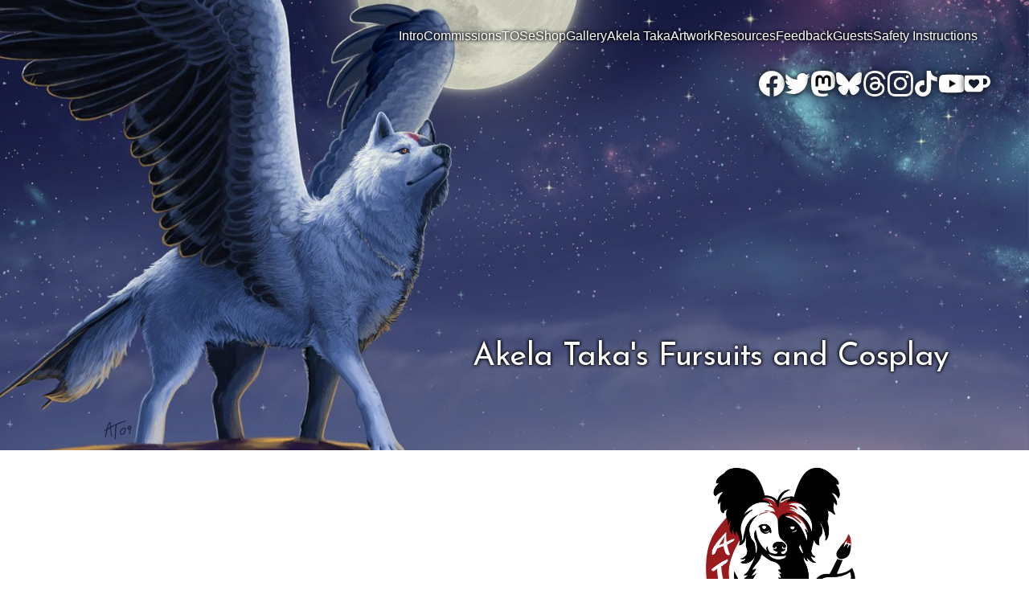

--- FILE ---
content_type: text/html; charset=utf-8
request_url: https://akelataka.com/terms-of-service/
body_size: 13088
content:
<!DOCTYPE html>
<html lang="en">
<head>

    <title>Terms of Service</title>
    <meta charset="utf-8" />
    <meta http-equiv="X-UA-Compatible" content="IE=edge" />
    <meta name="HandheldFriendly" content="True" />
    <meta name="viewport" content="width=device-width, initial-scale=1.0" />

    <link rel="stylesheet" type="text/css" href="/assets/built/screen.css?v=325e476e83" />

    <link rel="preconnect" href="https://fonts.googleapis.com">
    <link rel="preconnect" href="https://fonts.gstatic.com" crossorigin>
    <link href="https://fonts.googleapis.com/css2?family=Josefin+Sans&display=swap" rel="stylesheet"> 

    <link rel="canonical" href="https://akelataka.com/terms-of-service/">
    <meta name="referrer" content="no-referrer-when-downgrade">
    
    <meta property="og:site_name" content="Akela Taka&#x27;s Fursuits and Cosplay">
    <meta property="og:type" content="website">
    <meta property="og:title" content="Terms of Service">
    <meta property="og:description" content="Updated 28/08/2025.

 1. Returns and refunds
 2. Premade fursuits
 3. Commissions


1 .Returns and refunds

If you are not happy with your mask for whatever reason, please contact me and I will try my best to solve your issue. By default, no returns are accepted except where required">
    <meta property="og:url" content="https://akelataka.com/terms-of-service/">
    <meta property="og:image" content="https://akelataka.com/content/images/2022/11/Web2021.jpg">
    <meta property="article:published_time" content="2022-11-20T18:35:18.000Z">
    <meta property="article:modified_time" content="2025-08-28T08:54:55.000Z">
    <meta property="article:publisher" content="https://www.facebook.com/ghost">
    <meta name="twitter:card" content="summary_large_image">
    <meta name="twitter:title" content="Terms of Service">
    <meta name="twitter:description" content="Updated 28/08/2025.

 1. Returns and refunds
 2. Premade fursuits
 3. Commissions


1 .Returns and refunds

If you are not happy with your mask for whatever reason, please contact me and I will try my best to solve your issue. By default, no returns are accepted except where required">
    <meta name="twitter:url" content="https://akelataka.com/terms-of-service/">
    <meta name="twitter:image" content="https://akelataka.com/content/images/2022/11/Web2021.jpg">
    <meta name="twitter:label1" content="Written by">
    <meta name="twitter:data1" content="Sanqui">
    <meta name="twitter:site" content="@ghost">
    <meta property="og:image:width" content="1200">
    <meta property="og:image:height" content="770">
    
    <script type="application/ld+json">
{
    "@context": "https://schema.org",
    "@type": "Article",
    "publisher": {
        "@type": "Organization",
        "name": "Akela Taka&#x27;s Fursuits and Cosplay",
        "url": "https://akelataka.com/",
        "logo": {
            "@type": "ImageObject",
            "url": "https://akelataka.com/favicon.ico",
            "width": 48,
            "height": 48
        }
    },
    "author": {
        "@type": "Person",
        "name": "Sanqui",
        "image": {
            "@type": "ImageObject",
            "url": "https://www.gravatar.com/avatar/6aa865cd56b66c8f4889438ebbbad763?s=250&r=x&d=mp",
            "width": 250,
            "height": 250
        },
        "url": "https://akelataka.com/author/sanqui/",
        "sameAs": []
    },
    "headline": "Terms of Service",
    "url": "https://akelataka.com/terms-of-service/",
    "datePublished": "2022-11-20T18:35:18.000Z",
    "dateModified": "2025-08-28T08:54:55.000Z",
    "description": "Updated 28/08/2025.\n\n 1. Returns and refunds\n 2. Premade fursuits\n 3. Commissions\n\n\n1 .Returns and refunds\n\nIf you are not happy with your mask for whatever reason, please contact me and I will try my best to solve your issue. By default, no returns are accepted except where required by law.\n\nEU customers: In accordance with EU consumer law, customers in the European Union have the right to return goods within 14 days of receipt provided the item has not been unsealed, tried on, or used. For hyg",
    "mainEntityOfPage": "https://akelataka.com/terms-of-service/"
}
    </script>

    <meta name="generator" content="Ghost 5.107">
    <link rel="alternate" type="application/rss+xml" title="Akela Taka&#x27;s Fursuits and Cosplay" href="https://akelataka.com/rss/">
    
    <script defer src="https://cdn.jsdelivr.net/ghost/sodo-search@~1.5/umd/sodo-search.min.js" data-key="f04469383883a2489865724298" data-styles="https://cdn.jsdelivr.net/ghost/sodo-search@~1.5/umd/main.css" data-sodo-search="https://akelataka.com/" data-locale="en" crossorigin="anonymous"></script>
    
    <link href="https://akelataka.com/webmentions/receive/" rel="webmention">
    <script defer src="/public/cards.min.js?v=325e476e83"></script><style>:root {--ghost-accent-color: #41547c;}</style>
    <link rel="stylesheet" type="text/css" href="/public/cards.min.css?v=325e476e83">

</head>
<body class="page-template page-terms-of-service is-head-left-logo has-cover">
<div class="viewport">

    <header id="gh-head" class="gh-head outer">
        <div class="gh-head-inner inner">
            <div class="gh-head-brand">
                <a class="gh-head-logo" href="https://akelataka.com">
                    <!--
                        Akela Taka&#x27;s Fursuits and Cosplay
                    -->
                </a>
                <button class="gh-burger"></button>
            </div>

            <nav class="gh-head-menu" style="margin-right: -32px;">
                <ul class="nav">
    <li class="nav-intro"><a href="https://akelataka.com/intro/">Intro</a></li>
    <li class="nav-commissions"><a href="https://akelataka.com/commission-information/">Commissions</a></li>
    <li class="nav-tos nav-current"><a href="https://akelataka.com/terms-of-service/">TOS</a></li>
    <li class="nav-eshop"><a href="https://shop.akelataka.com/">eShop</a></li>
    <li class="nav-gallery"><a href="https://akelataka.com/gallery/">Gallery</a></li>
    <li class="nav-akela-taka"><a href="https://akelataka.com/akelataka/">Akela Taka</a></li>
    <li class="nav-artwork"><a href="https://akelataka.com/artwork/">Artwork</a></li>
    <li class="nav-resources"><a href="https://akelataka.com/resources/">Resources</a></li>
    <li class="nav-feedback"><a href="https://akelataka.com/feedback/">Feedback</a></li>
    <li class="nav-guests"><a href="https://akelataka.com/guests/">Guests</a></li>
    <li class="nav-safety-instructions"><a href="https://akelataka.com/safety-instructions/">Safety Instructions</a></li>
</ul>

            </nav>

            <div class="gh-head-actions">
            </div>
        </div>
        <div class="social-media-links inner">
            <a href="https://www.facebook.com/akelatakawolf" target="_blank" rel="noreferrer" title="Facebook"><svg xmlns="https://www.w3.org/2000/svg" viewBox="0 0 24 24" height="32px" width="32px"><path d="M24 12.073c0-6.627-5.373-12-12-12s-12 5.373-12 12c0 5.99 4.388 10.954 10.125 11.854v-8.385H7.078v-3.47h3.047V9.43c0-3.007 1.792-4.669 4.533-4.669 1.312 0 2.686.235 2.686.235v2.953H15.83c-1.491 0-1.956.925-1.956 1.874v2.25h3.328l-.532 3.47h-2.796v8.385C19.612 23.027 24 18.062 24 12.073z" fill="#fff"></path></svg></a>
            <a href="https://www.twitter.com/akelatakawolf" target="_blank" rel="noreferrer" title="Twitter"><svg xmlns="https://www.w3.org/2000/svg" viewBox="0 0 24 24" height="32px" width="32px"><path d="M23.953 4.57a10 10 0 01-2.825.775 4.958 4.958 0 002.163-2.723c-.951.555-2.005.959-3.127 1.184a4.92 4.92 0 00-8.384 4.482C7.69 8.095 4.067 6.13 1.64 3.162a4.822 4.822 0 00-.666 2.475c0 1.71.87 3.213 2.188 4.096a4.904 4.904 0 01-2.228-.616v.06a4.923 4.923 0 003.946 4.827 4.996 4.996 0 01-2.212.085 4.936 4.936 0 004.604 3.417 9.867 9.867 0 01-6.102 2.105c-.39 0-.779-.023-1.17-.067a13.995 13.995 0 007.557 2.209c9.053 0 13.998-7.496 13.998-13.985 0-.21 0-.42-.015-.63A9.935 9.935 0 0024 4.59z" fill="#fff"></path></svg></a>
            <!-- Mastodon -->
            <a href="https://mastodon.world/@akelatakawolf" target="_blank" rel="noreferrer" title="Mastodon">
                <svg xmlns="http://www.w3.org/2000/svg" width="32px" height="32px" viewBox="0 0 216.4144 232.00976">
                    <path fill="#fff" d="M211.80734 139.0875c-3.18125 16.36625-28.4925 34.2775-57.5625 37.74875-15.15875 1.80875-30.08375 3.47125-45.99875 2.74125-26.0275-1.1925-46.565-6.2125-46.565-6.2125 0 2.53375.15625 4.94625.46875 7.2025 3.38375 25.68625 25.47 27.225 46.39125 27.9425 21.11625.7225 39.91875-5.20625 39.91875-5.20625l.8675 19.09s-14.77 7.93125-41.08125 9.39c-14.50875.7975-32.52375-.365-53.50625-5.91875C9.23234 213.82 1.40609 165.31125.20859 116.09125c-.365-14.61375-.14-28.39375-.14-39.91875 0-50.33 32.97625-65.0825 32.97625-65.0825C49.67234 3.45375 78.20359.2425 107.86484 0h.72875c29.66125.2425 58.21125 3.45375 74.8375 11.09 0 0 32.975 14.7525 32.975 65.0825 0 0 .41375 37.13375-4.59875 62.915"/>
                    <path fill="#000" d="M177.50984 80.077v60.94125h-24.14375v-59.15c0-12.46875-5.24625-18.7975-15.74-18.7975-11.6025 0-17.4175 7.5075-17.4175 22.3525v32.37625H96.20734V85.42325c0-14.845-5.81625-22.3525-17.41875-22.3525-10.49375 0-15.74 6.32875-15.74 18.7975v59.15H38.90484V80.077c0-12.455 3.17125-22.3525 9.54125-29.675 6.56875-7.3225 15.17125-11.07625 25.85-11.07625 12.355 0 21.71125 4.74875 27.8975 14.2475l6.01375 10.08125 6.015-10.08125c6.185-9.49875 15.54125-14.2475 27.8975-14.2475 10.6775 0 19.28 3.75375 25.85 11.07625 6.36875 7.3225 9.54 17.22 9.54 29.675"/>
                </svg>
            </a>
            <!-- Bluesky -->
            <a href="https://bsky.app/profile/akelatakawolf.bsky.social" target="_blank" rel="noreferrer" title="Bluesky">
                <svg xmlns="http://www.w3.org/2000/svg" viewBox="0 0 360 320" height="32px" width="32px"><path fill="#fff" d="M180 142c-16.3-31.7-60.7-90.8-102-120C38.5-5.9 23.4-1 13.5 3.4 2.1 8.6 0 26.2 0 36.5c0 10.4 5.7 84.8 9.4 97.2 12.2 41 55.7 55 95.7 50.5-58.7 8.6-110.8 30-42.4 106.1 75.1 77.9 103-16.7 117.3-64.6 14.3 48 30.8 139 116 64.6 64-64.6 17.6-97.5-41.1-106.1 40 4.4 83.5-9.5 95.7-50.5 3.7-12.4 9.4-86.8 9.4-97.2 0-10.3-2-27.9-13.5-33C336.5-1 321.5-6 282 22c-41.3 29.2-85.7 88.3-102 120Z"/></svg>
            </a>
            <!-- Threads -->
            <a href="https://www.threads.net/@akelatakawolf" target="_blank" rel="noreferrer" title="Threads">
                <svg aria-label="Threads" viewBox="0 0 192 192" xmlns="http://www.w3.org/2000/svg" height="32px" width="32px"><path class="x19hqcy" fill="#fff" d="M141.537 88.9883C140.71 88.5919 139.87 88.2104 139.019 87.8451C137.537 60.5382 122.616 44.905 97.5619 44.745C97.4484 44.7443 97.3355 44.7443 97.222 44.7443C82.2364 44.7443 69.7731 51.1409 62.102 62.7807L75.881 72.2328C81.6116 63.5383 90.6052 61.6848 97.2286 61.6848C97.3051 61.6848 97.3819 61.6848 97.4576 61.6855C105.707 61.7381 111.932 64.1366 115.961 68.814C118.893 72.2193 120.854 76.925 121.825 82.8638C114.511 81.6207 106.601 81.2385 98.145 81.7233C74.3247 83.0954 59.0111 96.9879 60.0396 116.292C60.5615 126.084 65.4397 134.508 73.775 140.011C80.8224 144.663 89.899 146.938 99.3323 146.423C111.79 145.74 121.563 140.987 128.381 132.296C133.559 125.696 136.834 117.143 138.28 106.366C144.217 109.949 148.617 114.664 151.047 120.332C155.179 129.967 155.42 145.8 142.501 158.708C131.182 170.016 117.576 174.908 97.0135 175.059C74.2042 174.89 56.9538 167.575 45.7381 153.317C35.2355 139.966 29.8077 120.682 29.6052 96C29.8077 71.3178 35.2355 52.0336 45.7381 38.6827C56.9538 24.4249 74.2039 17.11 97.0132 16.9405C119.988 17.1113 137.539 24.4614 149.184 38.788C154.894 45.8136 159.199 54.6488 162.037 64.9503L178.184 60.6422C174.744 47.9622 169.331 37.0357 161.965 27.974C147.036 9.60668 125.202 0.195148 97.0695 0H96.9569C68.8816 0.19447 47.2921 9.6418 32.7883 28.0793C19.8819 44.4864 13.2244 67.3157 13.0007 95.9325L13 96L13.0007 96.0675C13.2244 124.684 19.8819 147.514 32.7883 163.921C47.2921 182.358 68.8816 191.806 96.9569 192H97.0695C122.03 191.827 139.624 185.292 154.118 170.811C173.081 151.866 172.51 128.119 166.26 113.541C161.776 103.087 153.227 94.5962 141.537 88.9883ZM98.4405 129.507C88.0005 130.095 77.1544 125.409 76.6196 115.372C76.2232 107.93 81.9158 99.626 99.0812 98.6368C101.047 98.5234 102.976 98.468 104.871 98.468C111.106 98.468 116.939 99.0737 122.242 100.233C120.264 124.935 108.662 128.946 98.4405 129.507Z"></path></svg>
            </a>
            <!-- Instagram -->
            <a href="https://www.instagram.com/akelatakawolf" target="_blank" rel="noreferrer" title="Instagram"><svg viewBox="0 0 24 24" xmlns="https://www.w3.org/2000/svg" height="32px" width="32px"><path d="M12 0C8.74 0 8.333.015 7.053.072 5.775.132 4.905.333 4.14.63c-.789.306-1.459.717-2.126 1.384S.935 3.35.63 4.14C.333 4.905.131 5.775.072 7.053.012 8.333 0 8.74 0 12s.015 3.667.072 4.947c.06 1.277.261 2.148.558 2.913a5.885 5.885 0 001.384 2.126A5.868 5.868 0 004.14 23.37c.766.296 1.636.499 2.913.558C8.333 23.988 8.74 24 12 24s3.667-.015 4.947-.072c1.277-.06 2.148-.262 2.913-.558a5.898 5.898 0 002.126-1.384 5.86 5.86 0 001.384-2.126c.296-.765.499-1.636.558-2.913.06-1.28.072-1.687.072-4.947s-.015-3.667-.072-4.947c-.06-1.277-.262-2.149-.558-2.913a5.89 5.89 0 00-1.384-2.126A5.847 5.847 0 0019.86.63c-.765-.297-1.636-.499-2.913-.558C15.667.012 15.26 0 12 0zm0 2.16c3.203 0 3.585.016 4.85.071 1.17.055 1.805.249 2.227.415.562.217.96.477 1.382.896.419.42.679.819.896 1.381.164.422.36 1.057.413 2.227.057 1.266.07 1.646.07 4.85s-.015 3.585-.074 4.85c-.061 1.17-.256 1.805-.421 2.227a3.81 3.81 0 01-.899 1.382 3.744 3.744 0 01-1.38.896c-.42.164-1.065.36-2.235.413-1.274.057-1.649.07-4.859.07-3.211 0-3.586-.015-4.859-.074-1.171-.061-1.816-.256-2.236-.421a3.716 3.716 0 01-1.379-.899 3.644 3.644 0 01-.9-1.38c-.165-.42-.359-1.065-.42-2.235-.045-1.26-.061-1.649-.061-4.844 0-3.196.016-3.586.061-4.861.061-1.17.255-1.814.42-2.234.21-.57.479-.96.9-1.381.419-.419.81-.689 1.379-.898.42-.166 1.051-.361 2.221-.421 1.275-.045 1.65-.06 4.859-.06l.045.03zm0 3.678a6.162 6.162 0 100 12.324 6.162 6.162 0 100-12.324zM12 16c-2.21 0-4-1.79-4-4s1.79-4 4-4 4 1.79 4 4-1.79 4-4 4zm7.846-10.405a1.441 1.441 0 01-2.88 0 1.44 1.44 0 012.88 0z" fill="#fff"></path></svg></a>
            <a href="https://www.tiktok.com/@akelatakawolf" target="_blank" rel="noreferrer" title="Tiktok"><svg xmlns="https://www.w3.org/2000/svg" viewBox="0 0 24 24" height="32px" width="32px"><path d="M12.525.02c1.31-.02 2.61-.01 3.91-.02.08 1.53.63 3.09 1.75 4.17 1.12 1.11 2.7 1.62 4.24 1.79v4.03c-1.44-.05-2.89-.35-4.2-.97-.57-.26-1.1-.59-1.62-.93-.01 2.92.01 5.84-.02 8.75-.08 1.4-.54 2.79-1.35 3.94-1.31 1.92-3.58 3.17-5.91 3.21-1.43.08-2.86-.31-4.08-1.03-2.02-1.19-3.44-3.37-3.65-5.71-.02-.5-.03-1-.01-1.49.18-1.9 1.12-3.72 2.58-4.96 1.66-1.44 3.98-2.13 6.15-1.72.02 1.48-.04 2.96-.04 4.44-.99-.32-2.15-.23-3.02.37-.63.41-1.11 1.04-1.36 1.75-.21.51-.15 1.07-.14 1.61.24 1.64 1.82 3.02 3.5 2.87 1.12-.01 2.19-.66 2.77-1.61.19-.33.4-.67.41-1.06.1-1.79.06-3.57.07-5.36.01-4.03-.01-8.05.02-12.07z" fill="#fff"></path></svg></a>
            <a href="https://www.youtube.com/user/akelatakawolf" target="_blank" rel="noreferrer" title="YouTube"><svg xmlns="https://www.w3.org/2000/svg" viewBox="0 0 24 24" height="32px" width="32px"><path d="M23.498 6.186a3.016 3.016 0 00-2.122-2.136C19.505 3.545 12 3.545 12 3.545s-7.505 0-9.377.505A3.017 3.017 0 00.502 6.186C0 8.07 0 12 0 12s0 3.93.502 5.814a3.016 3.016 0 002.122 2.136c1.871.505 9.376.505 9.376.505s7.505 0 9.377-.505a3.015 3.015 0 002.122-2.136C24 15.93 24 12 24 12s0-3.93-.502-5.814zM9.545 15.568V8.432L15.818 12l-6.273 3.568z" fill="#fff"></path></svg></a>
            <a href="https://ko-fi.com/akelatakawolf" target="_blank" rel="noreferrer" title="Ko-fi">
                <svg version="1.1" xmlns="http://www.w3.org/2000/svg" width="32px" height="32px" viewBox="0 0 32 32">
                    <title>ko-fi</title>
                    <path d="M31.844 11.932c-1.032-5.448-6.48-6.125-6.48-6.125h-24.4c-0.808 0-0.907 1.063-0.907 1.063s-0.109 9.767-0.027 15.767c0.22 3.228 3.448 3.561 3.448 3.561s11.021-0.031 15.953-0.067c3.251-0.568 3.579-3.423 3.541-4.98 5.808 0.323 9.896-3.776 8.871-9.219zM17.093 16.615c-1.661 1.932-5.348 5.297-5.348 5.297s-0.161 0.161-0.417 0.031c-0.099-0.073-0.14-0.12-0.14-0.12-0.595-0.588-4.491-4.063-5.381-5.271-0.943-1.287-1.385-3.599-0.119-4.948 1.265-1.344 4.005-1.448 5.817 0.541 0 0 2.083-2.375 4.625-1.281 2.536 1.095 2.443 4.016 0.963 5.751zM25.323 17.251c-1.24 0.156-2.244 0.036-2.244 0.036v-7.573h2.359c0 0 2.631 0.735 2.631 3.516 0 2.552-1.313 3.557-2.745 4.021z" fill="#fff"></path>
                </svg>
            </a>

        </div>
    </header>

    <div class="site-header-content outer">
                <img class="site-header-cover"
                    srcset="/content/images/size/w300/2022/11/Web2021.jpg 300w,
                            /content/images/size/w600/2022/11/Web2021.jpg 600w,
                            /content/images/size/w1000/2022/11/Web2021.jpg 1000w,
                            /content/images/size/w2000/2022/11/Web2021.jpg 2000w"
                    sizes="100vw"
                    src="/content/images/size/w2000/2022/11/Web2021.jpg"
                    alt="Akela Taka&#x27;s Fursuits and Cosplay"
                />

            <div class="site-header-inner inner">
                        <h1 class="site-title">Akela Taka&#x27;s Fursuits and Cosplay</h1>
            </div>

    </div>

    <div class="site-content">
        <img src="/assets/logo.png" class="akela-logo" alt="Logo">
        <!-- spacer for the logo -->
        <div style="padding-bottom: 80px;"></div>
        



<main id="site-main" class="site-main">
<article class="article post no-image">

    <header class="article-header gh-canvas">

        <h1 class="article-title">Terms of Service</h1>


    </header>

    <section class="gh-content gh-canvas">
        <p>Updated 28/08/2025. </p><ol><li>Returns and refunds</li><li>Premade fursuits</li><li>Commissions</li></ol><h2 id="1-returns-and-refunds">1 .Returns and refunds</h2><p>If you are not happy with your mask for whatever reason, please contact me and I will try my best to solve your issue. By default, <strong>no returns are accepted</strong> except where required by law.</p><p><strong>EU customers:</strong> In accordance with EU consumer law, customers in the European Union have the right to return goods within 14 days of receipt <strong>provided the item has not been unsealed, tried on, or used</strong>. For hygiene and health protection reasons, once a fursuit head has been opened and worn, it is no longer eligible for return.</p><p><strong>Custom-made fursuits:</strong> Custom-made or personalized items are exempt from the right of withdrawal and cannot be returned or refunded. However, we do accept refunds in specific cases - see below under the Commissions section.</p><p>The only exception under which we can accept a complaint is if something is wrong with the fursuit head from the very beginning — for example, if it falls apart due to poor materials or similar issues. However, even in this case it must be demonstrable that the defect was caused by a manufacturing error, and not by improper handling of the mask on the customer’s side. If the customer damages the mask through careless handling that does not follow the provided instructions, a return cannot be accepted.</p><h2 id="2premade-fursuits">2.Premade fursuits</h2><h3 id="how-to-buy-a-premade-fursuit-head-parts-partial">How to buy a premade fursuit head / parts / partial</h3><p>Sometimes, I may create a premade fursuit that I will promote during the production and after it is finished on my social media sites. If you are interested in buying it, contact me (see below), and we can discuss the price and additional details. </p><h3 id="head-size">Head size</h3><p>Premade fursuit heads with moving jaw are always made size-adjustable, so they should fit your head regardless of your head size. However, if your head is exceptionally small, additional padding may be needed, and if your head is exceptionally big, the fursuit may not be as comfortable or may need some additional refinement. If you are unsure, please always ask before buying, and we may discuss the best option for you. Unfitting fursuit head is NOT eligible reason for a return; however, I will always work with you and try find a solution so you can be happy with your purchase. Most clients so far, however, praised the comfort and functionality of my fursuits.</p><h3 id="glasses"> Glasses</h3><p>In addition, most of my fursuit masks are compatible with small glasses. There can be exceptions though, for example, the raven base - due to the lateral placement of the eyes, there may not be enough space for glasses in case your head is larger. If you need glasses to see well inside your fursuit, please always ask about the specific mask before buying.</p><h3 id="weight">Weight</h3><p>Most of my fursuits weigh about 1-1.5 kg, magnetic attachments may add a little bit to the weight. Such weight is considered quite lightweight among fursuits with moving jaw and detailed parts such as teeth (both upper and lower) and silicone parts, and should allow for comfortable wearing for longer times. If the weight of the mask feels too heavy for you, and you have any health limitations, please consider whether purchasing my fursuit is suitable for you. Alternatively, wear the fursuit head only for short periods of time and take longer breaks in between.</p><h3 id="vision-and-breathability">Vision and breathability</h3><p>As with most realistic fursuit heads, the vision (through tearducts)  is usually limited. However, the mouth is specially built to allow for vision of the ground, which is crucial for safe walking around. My masks also lack lining, which, together with the opening mouth, allow for excellent breathability. Usually, no fan is needed and thus by defaults, fans are not installed in the masks. If this is a problem for you, please contact me before buying, and we can discuss whether a fan can be added to the specific mask.</p><h3 id=""></h3><h2 id="3commissions">3.Commissions</h2><h3 id="how-to-apply-for-a-commission">How to apply for a commission.</h3><p>Most of the year I am NOT opened for commissions. When I am, I announce this on my social media websites. However, I am open for quotes all year round, so if you are interested in commissioning me, you can <strong>always contact me and we can discuss your project</strong>. I can even reserve you a spot when I am next opening commissions!</p><p>When my commissions are opened and  you want to apply for a slot, please, either write me an e-mail to <strong>silka@atlas.cz</strong> or send me a message at <a href="http://www.instagram.com/akelatakawolf?ref=akelataka.com">Instagram</a>, BlueSky, or <a href="http://www.twitter.com/akelatakawolf?ref=akelataka.com">X</a> with the following information:</p><p>1. <strong>The character/species you want me to make</strong> (please include a reference picture if possible)<br>2. I<strong>f you want only a head or a partial</strong> <br>3. <strong>Any other details of the features you are interested in</strong>, such as detachable/magnetic parts of the costume, posable features, long hair, etc. etc. (read my <a href="https://akela-takas-fursuits-and-cosplay.webnode.cz/commissions/?ref=akelataka.com">commission info</a> to see what I can do)<br>4. <strong>Your age</strong><br>5. <strong>Your location</strong> (country)</p><p>I will do my best to reply to all applications, even if I have to decline them. If I do accept your commission, I will contact you to discuss the details, and after you have paid at least 50% of the total price, your slot will be reserved and I will start working on your project.</p><h3 id="fitting-the-suit">Fitting the suit</h3><p>After I accept your commission, I will require your <strong>head and possibly hand/feet measurements</strong>. My masks are <strong>size-adjustable</strong> (with a size adjustable strap), but to make the moving jaw comfortable, I will try fitting it to your head size as closely as possible. Thus, I will put paddings inside the mask based on your head measurements. Still, these may require some adjustments, which you will need to make yourself once you receive the mask. You will receive all instructions on how to do so.</p><h3 id="payment-methods">Payment methods.</h3><p>I accept payment through Paypal and money bank transfer.</p><h3 id="fees-and-payment-plans">Fees and Payment Plans.</h3><p>I will start to work on your project once I receive 50% of the total price. Before furring the head, I will need the additional 50% to be paid. Payment plans are possible. If I have not heard from the client in two weeks after getting a slot and not paying, the commission will be called off.</p><p>I WILL NOT ship out the products until I have 100% of the payments in.</p><p>If you decide to cancel the commission after I have started to work on it, a refund of 70% of the price is possible, see below.</p><p></p><h3 id="location-and-shipping">Location and shipping.</h3><p>I am located in the Czech Republic (European Union), but I will ship worldwide. As long as your country allows it, I will send the shipment with full insurance and tracking, which may cost about 50-100 EUR, depending on your destination. If you live outside of the European Union, however, do your research and know the customs/import fees or taxes that are involved with receiving an expensive item from the EU and plan accordingly. I will NOT list items for out of EU as gifts or mark them underpriced. As much as I would love to help you avoid the stress linked to the taxing process when receiving a shipment from abroad, it is ILLEGAL and and as such I cannot really help you. I am sorry.</p><p>I will pack the suit to survive possible water damages and rough housing. However, I am not responsible for any damage your costume might have received in the mail. If the item never shows, I will normally contact the shipping company and request a refund of insurance cost. This money will be sent to you if I manage to win the case, but please be patient as this can take any amount of time (usually about three months). Please do not rush the process. Also, please do keep in mind that shipping the suit overseas may normally take a month or two and that's ok. I will only raise a complaint if you have not received the shipment for two months or more.</p><h3 id="age-restriction">Age restriction.</h3><p>I will only accept commissions from ages below 18 if your parent/legal guardian is involved. However, if you are a parent wanting to buy a mask for your kid, please do be aware of the fact that my products are NOT meant for kids. My fursuit costumes are made of resin, not foam, and they are luxury items that need special handling. If broken, they could even hurt your kid (e.g., scratch their face), and in such case of improper handling and care, I am not responsible for any damage caused by my products. </p><p>However, my masks are size-adjustable, so if a responsible young person whos head is still growing wants to buy my mask, they don't need to worry that they will outgrow the mask.</p><h3 id="refunds">Refunds.</h3><p>It is possible to cancel the order anytime by the client. However, if I have already purchased the materials/started to work on the project, I will only refund up to 70% of the full price. What does it mean, specifically?</p><p>If the project has not been furred yet, I will turn it into a different mask, and I will refund the client AFTER I receive money for the project. However, if I am unable to sell it for the full price (or example, if the project was very specific, such as featuring uncommon and/or non-popular species, it may not sell well), I will only return the price that I sold it for. If the head has already been furred, this only applies if the client lets me sell it. </p><p>If I am unable to finish your project because of some unpredictable reason (e.g., natural disaster, disease, etc.), you will get a full refund.</p><p>However, do stay in contact with me about any problems regarding payments or the costume and do communicate with me as soon as possible. If there are any problems, I will try my best to solve them. If you find any problems with your costume that need reparation and were clearly my mistake, I will repair them free of charge (the client pays the shipment from them to me, I pay shipment from my place to theirs), or, I will give all sort of advice how you can make the repairs yourself.</p><h3 id="deadlines-and-completion-times">Deadlines and completion times.</h3><p>I do not accept deadlines and I do not make rushed projects. Waiting time for my costume is one year (I will accept commissions by the start of a year and complete them within given year). This is because some parts of the costume require warm weather (I do not have my own workshop and I make most of the stuff either at my appartment or in a garden, which requires warm wather). Thus, I would not be able to rush your project even if I wanted to. </p><p>Usually, the first quarter of the year I make new models and base molds, I cast the resin bases, cut and dremmel details, and hinge moving jaws. Second quarter, I model lips, install the teeth, and paint and seal everything. The third quarter, I cast the resin eyes and I model the rest of the details such as eyelids and tongues, and I start furring the heads. Thus, I work on all of the projects at once, and I will not finish them one by one. </p><p>If the commission is not finished half a year after it was due (i.e., a year and a half after the commission was placed), you can cancel the commission and receive a full refund.</p><h3 id="communication-and-online-promotion">Communication and online promotion</h3><p>Communication is through e-mail (silka@atlas.cz) or Instagram/Twitter/BlueSky/Telegram personal message only. I focus on the client's vision and I will always discuss the project, offering tips to optimalize it to the client's full satisfaction.</p><p>When I accept your commission, I will keep in contact with you about the updates on your order. Sometimes, I may also ask questions during the project regarding some details, showing you progress and even simulations of various features. It is best if you can communicate fast in such cases so the progress is not temporarily halted. You are also free to contact me anytime if you have questions about the progress or details. If there is something worrying you, let me know before it's too late. I will make any small changes for free, larger changes may require additional payment.</p><p>The progress will be posted on social media websites. If you do NOT want it to be posted before completion (e.g., if it is a present for someone and you don't want them to see it before you give it to them), you need to tell me this when we first discuss the commission. Otherwise I will automatically post all updates on social media. </p><p>Upon completion, either I or my husband will wear the mask to model it for pictures and videos that I will post online, before shipping the suit to you, but you will receive a <strong>fully cleaned and sanitized suit</strong>.</p><h3 id="fur-colors">Fur colors.</h3><p>Please keep in mind that faux fur colors are somewhat limited. I always try to find not just the correct color, but also the right length and quality. I also always airbrush any remaining details into the fur, and if your desired character has unique markings with a special color, it may be easier to paint them than to sew them in - the painted markings may be of any color imaginable as I can blend any color you might want. This is only good for little patches though because the paint changes the fur texture a little bit, and, should I airbrush the whole head, the fur may loose its softness and fluffiness. </p><p>If you have very special requirements for the fur shade/texture, let me know so I can find the best fur for you. In case of doubt, you can snail-mail me a color sample you want me to replicate on your suit.</p><h3 id="concept-art">Concept art.</h3><p>Before starting your commission, if you want your original character, I will need a reference sheet or clear concept art. If you want a realistic animal, I will require photos of said animal that best represents the final look you want to achieve on the costume because there is usually a huge intraspecies variability. If you are looking for a cosplay costume, I will need some references so I know exactly which variant or type of the character you are looking for. </p><p>If you have a rough idea about the character you want and have no reference sheet, I can make one for you for additional price.</p><h3 id="allergies">Allergies.</h3><p>I own a hairless Chinese crested dog. Although some people allergic to dogs are fine with the hairless variety, others have no tolerance, so if you are allergic, please do your research and in case of a strong dog allergy that includes the hairless dogs, please better stay safe and order a mask from somebody else. My dog is usually allowed to go near my workspace and touch the fur and other materials, so if this bothers you, please do tell me beforehand so I can avoid the contact in case of your suit.<br>Also, if you are allergic to anything else, please do notify me before ordering the suit, because sometimes I may use allergenic materials such as latex glue.</p><p><br></p><p>I hold the right to drop a commission if any harassment is received. Please do have in mind that when commissioning me, you automatically accept these Terms and Conditions.</p>
    </section>

</article>
</main>


    </div>

    <footer class="site-footer outer">
        <div class="inner">
            <section class="copyright"><a href="https://akelataka.com">Akela Taka&#x27;s Fursuits and Cosplay</a> &copy; 2026</section>
            <nav class="site-footer-nav">
                <ul class="nav">
    <li class="nav-sign-up"><a href="#/portal/">Sign up</a></li>
</ul>

            </nav>
            <div><a href="https://ghost.org/" target="_blank" rel="noopener">Powered by Ghost</a></div>
        </div>
    </footer>

</div>


<script
    src="https://code.jquery.com/jquery-3.5.1.min.js"
    integrity="sha256-9/aliU8dGd2tb6OSsuzixeV4y/faTqgFtohetphbbj0="
    crossorigin="anonymous">
</script>
<script src="/assets/built/casper.js?v=325e476e83"></script>
<script>
$(document).ready(function () {
    // Mobile Menu Trigger
    $('.gh-burger').click(function () {
        $('body').toggleClass('gh-head-open');
    });
    // FitVids - Makes video embeds responsive
    $(".gh-content").fitVids();
});
</script>

<script src="/assets/js-vendor/fslightbox-3.3.1.min.js?v=325e476e83"></script>
<script>
const images = document.querySelectorAll('.kg-image-card img, .kg-gallery-card img');

// Lightbox function
images.forEach(function (image) {
  var wrapper = document.createElement('a');
  wrapper.setAttribute('data-no-swup', '');
  wrapper.setAttribute('data-fslightbox', '');
  wrapper.setAttribute('href', image.src);
  wrapper.setAttribute('aria-label', 'Click for Lightbox');
  image.parentNode.insertBefore(wrapper, image.parentNode.firstChild);
  wrapper.appendChild(image);
});

refreshFsLightbox();
</script>



</body>
</html>


--- FILE ---
content_type: application/javascript; charset=UTF-8
request_url: https://akelataka.com/assets/built/casper.js?v=325e476e83
body_size: 3233
content:
!function(e,t){"function"==typeof define&&define.amd?define("ev-emitter/ev-emitter",t):"object"==typeof module&&module.exports?module.exports=t():e.EvEmitter=t()}("undefined"!=typeof window?window:this,function(){function e(){}var t=e.prototype;return t.on=function(e,t){var i;if(e&&t)return-1==(i=(i=this._events=this._events||{})[e]=i[e]||[]).indexOf(t)&&i.push(t),this},t.once=function(e,t){var i;if(e&&t)return this.on(e,t),((i=this._onceEvents=this._onceEvents||{})[e]=i[e]||{})[t]=!0,this},t.off=function(e,t){e=this._events&&this._events[e];if(e&&e.length)return-1!=(t=e.indexOf(t))&&e.splice(t,1),this},t.emitEvent=function(e,t){var i=this._events&&this._events[e];if(i&&i.length){i=i.slice(0),t=t||[];for(var n=this._onceEvents&&this._onceEvents[e],o=0;o<i.length;o++){var r=i[o];n&&n[r]&&(this.off(e,r),delete n[r]),r.apply(this,t)}return this}},t.allOff=function(){delete this._events,delete this._onceEvents},e}),function(t,i){"use strict";"function"==typeof define&&define.amd?define(["ev-emitter/ev-emitter"],function(e){return i(t,e)}):"object"==typeof module&&module.exports?module.exports=i(t,require("ev-emitter")):t.imagesLoaded=i(t,t.EvEmitter)}("undefined"!=typeof window?window:this,function(t,e){function r(e,t){for(var i in t)e[i]=t[i];return e}function s(e,t,i){var n,o;return this instanceof s?(n="string"==typeof(n=e)?document.querySelectorAll(e):n)?(this.elements=(o=n,Array.isArray(o)?o:"object"==typeof o&&"number"==typeof o.length?h.call(o):[o]),this.options=r({},this.options),"function"==typeof t?i=t:r(this.options,t),i&&this.on("always",i),this.getImages(),d&&(this.jqDeferred=new d.Deferred),void setTimeout(this.check.bind(this))):void a.error("Bad element for imagesLoaded "+(n||e)):new s(e,t,i)}function i(e){this.img=e}function n(e,t){this.url=e,this.element=t,this.img=new Image}var d=t.jQuery,a=t.console,h=Array.prototype.slice,c=((s.prototype=Object.create(e.prototype)).options={},s.prototype.getImages=function(){this.images=[],this.elements.forEach(this.addElementImages,this)},s.prototype.addElementImages=function(e){"IMG"==e.nodeName&&this.addImage(e),!0===this.options.background&&this.addElementBackgroundImages(e);var t=e.nodeType;if(t&&c[t]){for(var i=e.querySelectorAll("img"),n=0;n<i.length;n++){var o=i[n];this.addImage(o)}if("string"==typeof this.options.background)for(var r=e.querySelectorAll(this.options.background),n=0;n<r.length;n++){var s=r[n];this.addElementBackgroundImages(s)}}},{1:!0,9:!0,11:!0});return s.prototype.addElementBackgroundImages=function(e){var t=getComputedStyle(e);if(t)for(var i=/url\((['"])?(.*?)\1\)/gi,n=i.exec(t.backgroundImage);null!==n;){var o=n&&n[2];o&&this.addBackground(o,e),n=i.exec(t.backgroundImage)}},s.prototype.addImage=function(e){e=new i(e);this.images.push(e)},s.prototype.addBackground=function(e,t){e=new n(e,t);this.images.push(e)},s.prototype.check=function(){function t(e,t,i){setTimeout(function(){n.progress(e,t,i)})}var n=this;return this.progressedCount=0,this.hasAnyBroken=!1,this.images.length?void this.images.forEach(function(e){e.once("progress",t),e.check()}):void this.complete()},s.prototype.progress=function(e,t,i){this.progressedCount++,this.hasAnyBroken=this.hasAnyBroken||!e.isLoaded,this.emitEvent("progress",[this,e,t]),this.jqDeferred&&this.jqDeferred.notify&&this.jqDeferred.notify(this,e),this.progressedCount==this.images.length&&this.complete(),this.options.debug&&a&&a.log("progress: "+i,e,t)},s.prototype.complete=function(){var e=this.hasAnyBroken?"fail":"done";this.isComplete=!0,this.emitEvent(e,[this]),this.emitEvent("always",[this]),this.jqDeferred&&(e=this.hasAnyBroken?"reject":"resolve",this.jqDeferred[e](this))},(i.prototype=Object.create(e.prototype)).check=function(){return this.getIsImageComplete()?void this.confirm(0!==this.img.naturalWidth,"naturalWidth"):(this.proxyImage=new Image,this.proxyImage.addEventListener("load",this),this.proxyImage.addEventListener("error",this),this.img.addEventListener("load",this),this.img.addEventListener("error",this),void(this.proxyImage.src=this.img.src))},i.prototype.getIsImageComplete=function(){return this.img.complete&&this.img.naturalWidth},i.prototype.confirm=function(e,t){this.isLoaded=e,this.emitEvent("progress",[this,this.img,t])},i.prototype.handleEvent=function(e){var t="on"+e.type;this[t]&&this[t](e)},i.prototype.onload=function(){this.confirm(!0,"onload"),this.unbindEvents()},i.prototype.onerror=function(){this.confirm(!1,"onerror"),this.unbindEvents()},i.prototype.unbindEvents=function(){this.proxyImage.removeEventListener("load",this),this.proxyImage.removeEventListener("error",this),this.img.removeEventListener("load",this),this.img.removeEventListener("error",this)},(n.prototype=Object.create(i.prototype)).check=function(){this.img.addEventListener("load",this),this.img.addEventListener("error",this),this.img.src=this.url,this.getIsImageComplete()&&(this.confirm(0!==this.img.naturalWidth,"naturalWidth"),this.unbindEvents())},n.prototype.unbindEvents=function(){this.img.removeEventListener("load",this),this.img.removeEventListener("error",this)},n.prototype.confirm=function(e,t){this.isLoaded=e,this.emitEvent("progress",[this,this.element,t])},(s.makeJQueryPlugin=function(e){(e=e||t.jQuery)&&((d=e).fn.imagesLoaded=function(e,t){return new s(this,e,t).jqDeferred.promise(d(this))})})(),s}),function(r){"use strict";r.fn.fitVids=function(e){var t,i,o={customSelector:null,ignore:null};return document.getElementById("fit-vids-style")||(t=document.head||document.getElementsByTagName("head")[0],(i=document.createElement("div")).innerHTML='<p>x</p><style id="fit-vids-style">.fluid-width-video-container{flex-grow: 1;width:100%;}.fluid-width-video-wrapper{width:100%;position:relative;padding:0;}.fluid-width-video-wrapper iframe,.fluid-width-video-wrapper object,.fluid-width-video-wrapper embed {position:absolute;top:0;left:0;width:100%;height:100%;}</style>',t.appendChild(i.childNodes[1])),e&&r.extend(o,e),this.each(function(){var e=['iframe[src*="player.vimeo.com"]','iframe[src*="youtube.com"]','iframe[src*="youtube-nocookie.com"]','iframe[src*="kickstarter.com"][src*="video.html"]',"object","embed"],n=(o.customSelector&&e.push(o.customSelector),".fitvidsignore"),e=(o.ignore&&(n=n+", "+o.ignore),r(this).find(e.join(",")));(e=(e=e.not("object object")).not(n)).each(function(){var e,t,i=r(this);0<i.parents(n).length||"embed"===this.tagName.toLowerCase()&&i.parent("object").length||i.parent(".fluid-width-video-wrapper").length||(i.css("height")||i.css("width")||!isNaN(i.attr("height"))&&!isNaN(i.attr("width"))||(i.attr("height",9),i.attr("width",16)),e=("object"===this.tagName.toLowerCase()||i.attr("height")&&!isNaN(parseInt(i.attr("height"),10))?parseInt(i.attr("height"),10):i.height())/(isNaN(parseInt(i.attr("width"),10))?i.width():parseInt(i.attr("width"),10)),i.attr("name")||(t="fitvid"+r.fn.fitVids._count,i.attr("name",t),r.fn.fitVids._count++),i.wrap('<div class="fluid-width-video-container"><div class="fluid-width-video-wrapper"></div></div>').parent(".fluid-width-video-wrapper").css("padding-top",100*e+"%"),i.removeAttr("height").removeAttr("width"))})})},r.fn.fitVids._count=0}(window.jQuery||window.Zepto),function(){const n=window.matchMedia("(max-width: 991px)"),o=document.querySelector(".gh-head-menu"),r=o.querySelector(".nav");if(r){var e=document.querySelector(".gh-head-logo");const t=r.innerHTML,i=(n.matches&&r.querySelectorAll("li").forEach(function(e,t){e.style.transitionDelay=.03*(t+1)+"s"}),function(){if(!n.matches){for(var e=[];r.offsetWidth+64>o.offsetWidth;){if(!r.lastElementChild)return;e.unshift(r.lastElementChild),r.lastElementChild.remove()}if(e.length){const t=document.createElement("button"),i=(t.setAttribute("class","nav-more-toggle"),t.setAttribute("aria-label","More"),t.innerHTML='<svg xmlns="http://www.w3.org/2000/svg" viewBox="0 0 32 32" fill="currentColor"><path d="M21.333 16c0-1.473 1.194-2.667 2.667-2.667v0c1.473 0 2.667 1.194 2.667 2.667v0c0 1.473-1.194 2.667-2.667 2.667v0c-1.473 0-2.667-1.194-2.667-2.667v0zM13.333 16c0-1.473 1.194-2.667 2.667-2.667v0c1.473 0 2.667 1.194 2.667 2.667v0c0 1.473-1.194 2.667-2.667 2.667v0c-1.473 0-2.667-1.194-2.667-2.667v0zM5.333 16c0-1.473 1.194-2.667 2.667-2.667v0c1.473 0 2.667 1.194 2.667 2.667v0c0 1.473-1.194 2.667-2.667 2.667v0c-1.473 0-2.667-1.194-2.667-2.667v0z"></path></svg>',document.createElement("div"));i.setAttribute("class","gh-dropdown"),10<=e.length?(document.body.classList.add("is-dropdown-mega"),i.style.gridTemplateRows="repeat("+Math.ceil(e.length/2)+", 1fr)"):document.body.classList.remove("is-dropdown-mega"),e.forEach(function(e){i.appendChild(e)}),t.appendChild(i),r.appendChild(t),document.body.classList.add("is-dropdown-loaded"),t.addEventListener("click",function(){document.body.classList.toggle("is-dropdown-open")}),window.addEventListener("click",function(e){!t.contains(e.target)&&document.body.classList.contains("is-dropdown-open")&&document.body.classList.remove("is-dropdown-open")})}else document.body.classList.add("is-dropdown-loaded")}});imagesLoaded(e,function(){i()}),window.addEventListener("resize",function(){setTimeout(function(){r.innerHTML=t,i()},1)})}}(),function(t,i){var n,o,r,s,d,a,h,c=i.querySelector("link[rel=next]");function l(){var e;404===this.status?(t.removeEventListener("scroll",m),t.removeEventListener("resize",p)):(this.response.querySelectorAll("article.post-card").forEach(function(e){n.appendChild(i.importNode(e,!0))}),(e=this.response.querySelector("link[rel=next]"))?c.href=e.href:(t.removeEventListener("scroll",m),t.removeEventListener("resize",p)),h=i.documentElement.scrollHeight,s=r=!1)}function e(){var e;s||(d+a<=h-o?r=!1:(s=!0,(e=new t.XMLHttpRequest).responseType="document",e.addEventListener("load",l),e.open("GET",c.href),e.send(null)))}function u(){r||t.requestAnimationFrame(e),r=!0}function m(){d=t.scrollY,u()}function p(){a=t.innerHeight,h=i.documentElement.scrollHeight,u()}c&&(n=i.querySelector(".post-feed"))&&(s=r=!(o=300),d=t.scrollY,a=t.innerHeight,h=i.documentElement.scrollHeight,t.addEventListener("scroll",m,{passive:!0}),t.addEventListener("resize",p),u())}(window,document);
//# sourceMappingURL=casper.js.map